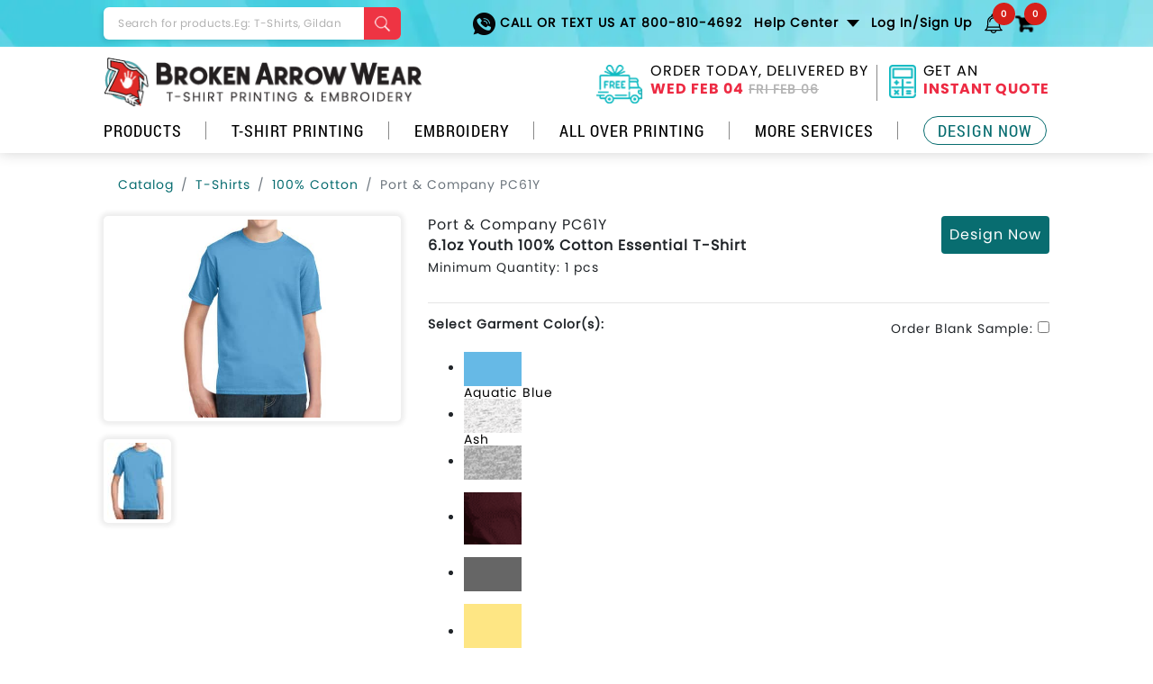

--- FILE ---
content_type: text/html; charset=utf-8
request_url: https://www.brokenarrowwear.com/q/i.aspx?b=port%20and%20company&m=pc61y
body_size: 11937
content:


<!DOCTYPE html>
<html lang="en" xmlns="http://www.w3.org/1999/xhtml" class="no-js">
<head><meta charset="utf-8" /><title>
	Port and company PC61Y 6.1oz Youth 100% Cotton Essential T-Shirt
</title><meta name="viewport" content="width=device-width,minimum-scale=1, initial-scale=1.0" /><meta id="mProductDesc" name="description" content="Customize the Port and company PC61Y 6.1oz Youth 100% Cotton Essential T-Shirt with your logo or design in our easy to use, online design tool. Fast &amp; Free Shipping on all orders with no minimum options available." /><meta name="author" content="Broken Arrow Wear" /><link rel="icon" href="/logo.ico" type="image/x-icon" sizes="any" /><meta id="gooleRobots" name="robots" content="index,follow" /><meta http-equiv="Cache-Control: s-max-age=60" content="private" /><meta http-equiv="X-UA-Compatible" content="IE=edge" /><link rel="preconnect" href="https://cdn.jsdelivr.net" crossorigin="" /><link rel="preconnect" href="https://cdn.nextopia.net" crossorigin="" /><link rel="preload" href="https://www.brokenarrowwear.com/css/2020/fonts.min.css" as="style" /><link rel="stylesheet" href="https://www.brokenarrowwear.com/css/2020/fonts.min.css" /><link rel="preload" href="https://www.brokenarrowwear.com/css/2018/bootstrap.min.css" as="style" /><link rel="stylesheet" href="https://www.brokenarrowwear.com/css/2018/bootstrap.min.css" /><link rel="preload" href="https://www.brokenarrowwear.com/css/2018/style-new.css" as="style" /><link rel="stylesheet" href="https://www.brokenarrowwear.com/css/2018/style-new.css" /><link rel="preload" href="https://www.brokenarrowwear.com/css/2018/responsive-new.css" as="style" /><link rel="stylesheet" href="https://www.brokenarrowwear.com/css/2018/responsive-new.css" />

			


    <style type="text/css">
        a:hover {
            text-decoration: none;
        }

        [v-cloak] {
            display: none;
        }

        .size-pdf {
            height: 500px;
        }

        .absolute-delete-btn {
            top: 10px;
        }

        .delete-icon {
            display: inline-block;
        }

            .delete-icon img {
                width: 30px;
            }

        .new-modal-wrap .modal {
            z-index: 99999;
        }

        .img-skel {
            width: 100%;
            height: 100%;
            background: #f2f2f2; /* or your brandÃ¢â‚¬â„¢s background */
        }

        .swatch-skel {
            width: 64px;
            height: 38px;
            background: #f2f2f2; /* light neutral placeholder */
            border: 1px solid #ddd; /* optional, makes it look framed */
        }

        /* Default selected (shows check) */
        .checked-active::after {
            background-image: url(https://www.brokenarrowwear.com/designer/img/check.png);
            border-color: rgba(0, 0, 0, .2);
        }

        /* On hover (only when selected) ? show remove  */
        .checked-active:hover::after {
            background-image: url(https://www.brokenarrowwear.com/img/cut.png);
        }

        /*white swatch border */
        .white-color-box {
            border-color: rgba(0, 0, 0, .1);
        }
        /* Sticky first column */
        .sticky-col-table th:first-child,
        .sticky-col-table td:first-child {
            position: sticky;
            left: 0; /* ensure it doesnÃ¢â‚¬â„¢t overlap badly */
            background: #fff;
            border-top: 1px solid #dee2e6 !important;
        }

        .sticky-col-table th:first-child {
            background: #f8f9fa;
        }

        .sticky-col-table .bg-light-blue td {
            background: #d9fefe;
        }
    </style>
	



<script type="application/ld+json">{"@context":"https://schema.org","@type":"Product","name":"Port & Company PC61Y","image":"https://www.brokenarrowwear.com/q/brands/Port and Company/images/90/PorPC61Y.jpg","description":"Youth 100% Cotton Essential T-Shirt","brand":{"@type":"Brand","name":"Port & Company"},"sku":"PC61Y","offers":{"@type":"Offer","url":"https://www.brokenarrowwear.com/q/i.aspx?b=port and company&m=pc61y","availability":"https://schema.org/InStock","priceCurrency":"USD","price":"8.80","shippingDetails":{"@type":"OfferShippingDetails","shippingRate":{"@type":"MonetaryAmount","value":"0","currency":"USD"},"shippingDestination":{"@type":"DefinedRegion","addressCountry":"US"}},"hasMerchantReturnPolicy":{"@type":"MerchantReturnPolicy","applicableCountry":"US","returnPolicyCategory":"https://schema.org/MerchantReturnFiniteReturnWindow","merchantReturnDays":"30","returnMethod":"https://schema.org/ReturnByMail"}}}</script><script type="application/ld+json">{"@context":"https://schema.org","@type":"FAQPage","mainEntity":[{"@type":"Question","name":"What is the turn around time? ","acceptedAnswer":{"@type":"Answer","text":"Our standard turn around time is delivery in just 8 business days.  We do have rush services, often times for free. You'll be provided a cost at checkout depending on where you are located and when you need them. "}},{"@type":"Question","name":"Do you offer a satisfaction guarantee?","acceptedAnswer":{"@type":"Answer","text":"Yes, we do! You can view our satisfaction guarantee online by <a\n href=\"https://www.brokenarrowwear.com/information/satisfaction-guaranteed.html\">Clicking Here</strong></a>"}},{"@type":"Question","name":"How much will it cost to ship my order?","acceptedAnswer":{"@type":"Answer","text":"We offer free shipping on ALL orders within the contiguous United States. We do offer shipping all over the world including Canada, shipping fees will apply. "}}]}</script><link rel='canonical' href='https://www.brokenarrowwear.com/q/i.aspx?b=port%20and%20company&m=pc61y' id='relRelation' /></head>
<body>
    <div class="d-lg-none" id="mobile-menu-display"></div>
    <div id="my-wrapper">
        <div class="d-lg-none">
            <!--header-->
            <header class="main-header-wrap mobile-header">
                <div class="container">
                    <div class="col-wrap clearfix">
                        <div class="menu-wrapp"><a href="#my-menu" class="hamburger-icon"><span class="bar-icon"></span><span class="bar-icon"></span><span class="bar-icon"></span>Menu </a></div>
                        <div class="mobile-logo">
                            <a
                                href="https://www.brokenarrowwear.com/">
                                <img
                                    src="https://www.brokenarrowwear.com/img/logo1.webp" width="353" height="55"
                                    alt="broken arrow wear"></a>
                        </div>
                        <div class="info-wrap">
                            <ul>
                                <li><a href="tel:800-810-4692">
                                    <img
                                        src="https://www.brokenarrowwear.com/img/call-ico.webp" fetchpriority="low" width="25" height="25"
                                        alt="phone icon"></a> </li>
                                <li class="nav-item notification-nav">
                                    <div class="static-user-saved-items"></div>
                                </li>
                                <li class="cart-nav">
                                    <div class="static-cart-holder"></div>
                                </li>
                            </ul>
                        </div>
                    </div>
                </div>
                <div class="mobile-search-wrap">
                    <div class="container">
                        <div class="search-form-holder">
                            <form class="ddg" name="x"
                                action="https://www.brokenarrowwear.com/searchresults.html">
                                <div class="form-group">
                                    <input class="form-control" type="search"
                                        placeholder="Search for products. Eg: T-Shirts, Gildan" name="q"
                                        autocomplete="off">
                                    <button type="submit">
                                        <img class="magglass"
                                            src="https://www.brokenarrowwear.com/img/search-ico.webp" fetchpriority="low" width="19" height="19"
                                            alt="search">
                                    </button>
                                </div>
                            </form>
                        </div>
                    </div>
                </div>
                <div class="offers-wrap">
                    <div class="container">
                        <ul>
                            <li><a href="https://www.brokenarrowwear.com/information/fast-turnaround.html"> ORDER TODAY, DELIVERED BY  <span><font class="currDate"></font></span></a></li>
                            <li><a href="https://www.brokenarrowwear.com/catalog/">Get An instant Quote </a></li>
                        </ul>
                    </div>
                </div>
            </header>
        </div>
        <!--header-->
        <div class="d-none d-lg-block">
            <!--header-->
            <header class="main-header-wrap">
                <div class="top-header-wrap">
                    <div class="container">
                        <div class="row">
                            <div class="col-xl-4 col-lg-5">
                                <div class="search-form-holder">
                                    <form class="ddg" name="x" action="https://www.brokenarrowwear.com/searchresults.html">
                                        <div class="form-group">
                                            <input class="form-control" type="search" placeholder="Search for products.Eg: T-Shirts, Gildan" name="q" autocomplete="off">
                                            <button type="submit">
                                                <img class="magglass"
                                                    src="https://www.brokenarrowwear.com/img/search-ico.webp" fetchpriority="low" width="19" height="19" alt="search">
                                            </button>
                                        </div>
                                    </form>
                                </div>
                            </div>
                            <div class="col-xl-8 col-lg-7">
                                <div class="top-nav">
                                    <nav class="navbar navbar-expand-lg">
                                        <button class="navbar-toggler collapsed" type="button" data-toggle="collapse" data-target="#navbarSupportedContent" aria-controls="navbarSupportedContent" aria-expanded="false" aria-label="Toggle navigation"><span class="navbar-toggler-icon"><span class="bar-icon"></span><span class="bar-icon"></span><span class="bar-icon"></span></span></button>
                                        <div class="collapse navbar-collapse" id="navbarSupportedContent">
                                            <ul class="navbar-nav ml-auto">
                                                <li class="nav-item call-nav"><a class="nav-link" href="tel:800-810-4692">
                                                    <img
                                                        src="https://www.brokenarrowwear.com/img/call-ico.webp" fetchpriority="low" width="25" height="25" alt="phone icon">
                                                    Call or Text Us at 800-810-4692</a> </li>
                                                <li class="nav-item dropdown help-nav"><a class="nav-link dropdown-toggle" href="https://www.brokenarrowwear.com/information/free-custom-art.html" id="navbarDropdown" role="button" data-toggle="dropdown" aria-haspopup="true" aria-expanded="false">Help Center </a>
                                                    <div class="dropdown-menu" aria-labelledby="navbarDropdown"><a onclick="tel:800-810-4692">Call or Text Us at 800-810-4692</a> <a onclick="return Intercom('show');">Live Help</a> <a href="https://www.brokenarrowwear.com/information/contact.html">Email Us</a> <a href="https://www.brokenarrowwear.com/helpcenter/index.html">FAQ</a> <a href="https://www.brokenarrowwear.com/accounts/customerinfo/order-history.aspx">Track Order Status</a> </div>
                                                </li>
                                                <li class="nav-item dropdown loginhover myaccount">
                                                    <a class="nav-link account-name" id="a-my-account-id" role="button" data-toggle="dropdown" aria-haspopup="true" aria-expanded="false" href="https://www.brokenarrowwear.com/accounts/customeraccount.aspx">&nbsp; </a>
                                                    <div class="dropdown-menu logindropbox" aria-labelledby="navbarDropdown">
                                                        <ul class="help-lists">
                                                            <li><a href="https://www.brokenarrowwear.com/accounts/customerinfo/profile.aspx">Your Account</a> </li>
                                                            <li><a href="https://www.brokenarrowwear.com/accounts/customerinfo/order-summary.aspx">Your Order</a></li>
                                                            <li><a href="https://www.brokenarrowwear.com/accounts/customerinfo/logout.aspx">Log Out</a> </li>
                                                        </ul>
                                                    </div>
                                                </li>
                                                <li class="nav-item notification-nav">
                                                    <div class="static-user-saved-items"></div>
                                                </li>
                                                <li class="nav-item cart-nav">
                                                    <div class="static-cart-holder"></div>
                                                </li>
                                            </ul>
                                        </div>
                                    </nav>
                                </div>
                            </div>
                        </div>
                    </div>
                </div>
                <div class="bottom-header-wrap">
                    <div class="container">
                        <div class="row">
                            <div class="col-lg-5">
                                <div class="logo-block-wrap">
                                    <a href="https://www.brokenarrowwear.com/">
                                        <img class="logo"
                                            src="https://www.brokenarrowwear.com/img/logo1.webp" alt="broken arrow wear" width="353" height="55"></a>
                                </div>
                            </div>
                            <div class="col-lg-7">
                                <div class="right-header-wrap">
                                    <ul>
                                        <li class="dropdown"><a href="#" class="nav-link dropdown-toggle" id="navbarDropdown" role="button" data-toggle="dropdown" aria-haspopup="true" aria-expanded="false"><span class="ico-box">
                                            <img
                                                src="https://www.brokenarrowwear.com/img/truck-ico.webp" fetchpriority="low" width="55" height="36" alt="delivery truck icon"></span> ORDER TODAY, DELIVERED BY <span><font class="currDate"></font></span></a><a href="https://www.brokenarrowwear.com/information/fast-turnaround.html" class="page-url"></a>
                                            <div class="dropdown-menu text-center" aria-labelledby="navbarDropdown">
                                                <a href="https://www.brokenarrowwear.com/information/fast-turnaround.html" class="page-url"></a>
                                                <div class="calendar-ico">
                                                    <img
                                                        src="https://www.brokenarrowwear.com/img/calendar-ico.webp" fetchpriority="low" width="45" height="45" alt="calendar icon">
                                                </div>
                                                <p id="p_needItSooner"></p>
                                                <p id="p_fastestRushGuaranteedBy"></p>
                                                <p id="p_RushDelivery"><span id="RushDelivery" class="coral">DAY MON 00</span></p>
                                                <p id="p_pickDeliveryDateAtCheckout"></p>
                                                <p id="p_cutOffTime"></p>
                                            </div>
                                        </li>
                                        <li><a href="https://www.brokenarrowwear.com/catalog/" class="nav-link "><span class="ico-box">
                                            <img
                                                src="https://www.brokenarrowwear.com/img/calculator-ico.webp" fetchpriority="low" width="30" height="37" alt="calculator" /></span> Get An <span>instant Quote</span></a> </li>
                                    </ul>
                                </div>
                            </div>
                        </div>
                        <div id="menu-display"></div>
                    </div>
                </div>
            </header>
            <!--header-->
        </div>
        <!--header-->
        <main class="page-content-block" id="app-quote-page" v-cloak>
            <!--section-->
            <section class="poppins-font-block pb-4 pt-3">
                <div class="container">
                    <div class="new-breadcrumb-wrap">
                        <nav aria-label="breadcrumb">
                            <ol class="breadcrumb bg-white">
                                <li class="breadcrumb-item"><a href="https://www.brokenarrowwear.com/catalog/">Catalog</a></li>
                                <li class="breadcrumb-item" v-if="OrderPricingSummary.QuoteInfo.Category"><a v-bind:href="getCategoryURL()">{{OrderPricingSummary.QuoteInfo.Category}}</a></li>
                                <li class="breadcrumb-item" v-if="OrderPricingSummary.QuoteInfo.SubCategory">
                                    <a v-if="OrderPricingSummary.QuoteInfo.SubCategory" v-bind:href="getSubCategoryURL()">{{OrderPricingSummary.QuoteInfo.SubCategory}}</a>
                                    <a v-else v-bind:href="'https://www.brokenarrowwear.com/q/sc.aspx?t=' + OrderPricingSummary.QuoteInfo.GarmentType">{{ OrderPricingSummary.QuoteInfo.GarmentType }}</a>
                                </li>
                                <li class="breadcrumb-item active" aria-current="page">{{getProductName()}}</li>
                            </ol>
                        </nav>
                    </div>
                    <div class="row">
                        <div class="col-xl-4 col-lg-4">
                            <div class="product-slider-wrap">
                                <div class="round-shadowed-box p-1 mb-3">
                                 <div class="product-large-img" style="aspect-ratio:322/410">
                                  <!-- Only render the <img> once page.product_image has a value -->
                           <img v-if="page.product_image"
       :src="`/cdn-cgi/image/trim=auto,width=322,height=410,fit=contain,quality=70,metadata=none/${page.product_image}`"
       width="322" height="410" fetchpriority="high" 
       alt="model wearing product"
       decoding="async"
       style="width:100%;height:100%;object-fit:contain;" />
                                  <!-- Optional placeholder skeleton so space is reserved -->
                                  <div v-else class="img-skel"></div>
                                </div>

                                </div>
                                <div class="row less-spaced-col">
                                    <div class="col-md-3 col-3" v-for="(item_il, index_il) in lastPickedColorImages" v-bind:key="index_il">
                                        <div class="product-thumb-img round-shadowed-box p-1 mt-1 mb-1" v-on:click="locationImageClicked(item_il.imageUrl)">
                                            <img
    width="85"
    height="85"
    v-bind:alt="item_il.alt"
    :src="`/cdn-cgi/image/trim=auto,width=85,height=85,fit=contain,quality=70,metadata=none/${item_il.imageUrl}`" />
                                        </div>
                                    </div>
                                </div>
                                <div class="text-center mt-3">
                                    
                                </div>
                            </div>
                        </div>
                        <div class="col-xl-8 col-lg-8">

                            <div class="ship-block">
                                <div class="row">
                                    <div class="col-md-8">
                                        
                                        <h1 class="font-16 text-capitalize">
                                            Port & Company PC61Y
                                            <strong class="d-block font-16 mt-1">
                                                6.1oz Youth 100% Cotton Essential T-Shirt
                                            </strong>
                                        </h1>

                                        <p>Minimum Quantity: {{getMinQuantity()}}</p>
                                    </div>
                                    <div class="col-md-4">
                                        <div class="text-right">
                                            <button type="button" class="btn teal-btn p-2 rounded" v-on:click="onDesignNowClick()">Design Now</button>
                                        </div>
                                    </div>
                                </div>
                                <hr />
                                <div class="row">
                                    <div class="col-md-8">
                                        <p><strong>Select Garment Color(s): </strong>{{ ui.hover_color_name ? ui.hover_color_name : '' }} </p>
                                    </div>
                                    <div class="col-md-4">
                                        <div class="text-right inline-items">
                                            <ul>
                                                <li>Order Blank Sample: </li>
                                                <li>
                                                    <div class="custom-switch-wrap">
                                                        <label class="switch mb-0">
                                                            <input type="checkbox" v-model="OrderPricingSummary.QuoteInfo.IsSampleOrder" v-on:change="onSampleOrderChanged()" />
                                                            <span class="slider round"></span>
                                                        </label>
                                                    </div>
                                                </li>
                                            </ul>
                                        </div>
                                    </div>
                                </div>
                                <div v-if="item_qdl.ColorDetail.IsSelected" class="tag align-items-center" v-for="(item_qdl, index_qdl) in OrderPricingSummary.QuoteDetailList" v-bind:key="index_qdl">
                                    <div class="flex-shrink-0">
                                     <div class="color-thumb-wrap">
                                      <!-- Show swatch only when a URL is available -->
                                      <img v-if="item_qdl.ColorDetail.ColorSwatch"
                                           v-bind:src="item_qdl.ColorDetail.ColorSwatch"
                                           width="24" height="24"
										   loading="lazy"                                           
                                           v-bind:alt="item_qdl.ColorDetail.Color" 
                                           decoding="async" />

                                      <!-- Optional tiny placeholder -->
                                      <div v-else class="swatch-skel"></div>
                                    </div>
                                    </div>
                                    <div class="flex-grow-1">
                                        <div class="d-flex align-items-center gap-10">
                                            <div class="flex-grow-1">{{item_qdl.ColorDetail.OriginalColorName}}</div>
                                            <div class="flex-shrink-0" v-on:click="onSelectedColorRemove(index_qdl)">
                                                <span class="close">&times;</span>
                                            </div>
                                        </div>
                                    </div>
                                </div>
                                <div class="color-lists mt-2">
                                    <ul>
                                        <li v-for="(item_cl,index_cl) in master.ColorList">
                                         <div v-bind:class="getSwatchColorClass(item_cl)"
                                             @click="onColorSwatchClick(item_cl)"
                                             @mouseover="onColorSwatchHover(item_cl)"
                                             @mouseleave="onColorSwatchLeave">

                                              <!-- Only render <img> once the ColorSwatch URL exists -->
                                              <img v-if="item_cl.ColorSwatch" v-bind:src="item_cl.ColorSwatch" width="64" height="38" loading="lazy" v-bind:alt="currentProduct +' '+ item_cl.Color + ' color swatch'" decoding="async" />

                                              <!-- Placeholder box while waiting for the image -->
                                              <div v-else class="swatch-skel"></div>

                                              <div class="color-name" v-bind:style="{ color: item_cl.TextColor }">
                                                {{ item_cl.OriginalColorName }}
                                              </div>
                                            </div>
                                        </li>
                                    </ul>
                                </div>
                                <div class="mt-3">
                                    <div class="form-group">
                                        <label>Quantity:</label>
                                        <input maxlength="3" type="text" class="form-control quantity-control" v-model="OrderPricingSummary.QuoteInfo.TotalQuantity" v-on:change="calculatePrice()" />
                                    </div>
                                </div>
                                <div v-bind:class="[getSectionClass('LocationSection'), { 'grey-out-location p-2': !isValidQuantity }]" v-for="(item_qd, index_qd) in OrderPricingSummary.QuoteDecorationList" v-if="!OrderPricingSummary.QuoteInfo.IsSampleOrder">
                                    <div class="ad-on-holder">
                                        <div class="form-group inline-items mb-3">
                                            <ul>
                                                <li>
                                                    <strong>Design Location {{index_qd + 1}}:</strong>
                                                    <button type="button" class="btn-custom-tooltip" data-toggle="tooltip" data-custom-class="tooltip-custom" data-placement="right"
                                                        title="Design can be placed on the front left chest, full back, right sleeve, tag, or other areas. Price is consistent regardless of location!">
                                                        <i class="fa fa-info-circle"></i>
                                                    </button>
                                                </li>
                                                <li>
                                                    <select class="form-control font-12" v-model="item_qd.GarmentLocation" v-on:change="onLocationChanged(item_qd)">
                                                        <option value=""></option>
                                                        <option v-for="(item_gl, index_gl) in master.GarmentLocationList">{{item_gl}}</option>
                                                    </select>
                                                </li>
                                            </ul>
                                        </div>


                                        <!--static col -->
                                        <div class="inline-items mb-3 position-relative">
                                            <ul>
                                                <li v-if="OrderPricingSummary.QuoteInfo.IsMug" class="mr-2 align-top">
                                                    <div class="location-cards">
                                                        <div data-toggle="tooltip" data-custom-class="tooltip-custom"
                                                            data-placement="right" title="" class="thumb-img-holder d-flex align-items-center active">

                                                            <a data-toggle="collapse" href="#mug_collapse1" role="button"
                                                                aria-expanded="false" aria-controls="mug_collapse1" class="page-url"></a>
                                                            <div class="hover-actions">
                                                                <img src="https://www.brokenarrowwear.com/designer/img/check.png" loading="lazy" alt="blue checkmark" />
                                                            </div>
                                                            <div class="w-100 flex-grow-1">
                                                                <div class="thumb-desc">
                                                                    <p><strong>Printing</strong></p>
                                                                    
                                                                    <p>
                                                                        <span class="d-block">{{getMugColorText(index_qd)}}</span>
                                                                    </p>
                                                                    <small v-show="item_qd.DecoratingType=='Screen Printing'">
                                                                        <a data-toggle="collapse" href="#mug_collapse1"
                                                                            aria-controls="'mug_collapse1" role="button" aria-expanded="false" class="page-url">Edit Selection 
                                                                             <span class="edit-icon-wrap">
                                                                                 <img src="https://www.brokenarrowwear.com/designer/img/edit.png" loading="lazy" />
                                                                             </span>
                                                                        </a>
                                                                    </small>
                                                                </div>
                                                                <div class="collapse" id="mug_collapse1" aria-expanded="false" v-show="item_qd.DecoratingType=='Screen Printing'">
                                                                    <div class="border-top p-2">
                                                                        <p>
                                                                            <small>Pick up to 6 inks, add specialty if desired.</small>
                                                                        </p>
                                                                        <div class="form-group">
                                                                            <select class="form-control" v-model="item_qd.ColorNumber" v-on:change="onNumOfColorChange(item_qd.ColorNumber,true)">
                                                                                <option v-for="(item_cn, index_cn) in master.ColorNumberList" v-bind:value="index_cn + 1">{{item_cn}}</option>
                                                                            </select>
                                                                        </div>
                                                                    </div>
                                                                </div>
                                                            </div>
                                                        </div>
                                                    </div>
                                                </li>
                                                <li v-else class="mr-2  align-top" v-for="(item_dt, index_dt) in master.DecoratingTypeList">
                                                    <div v-bind:class="['location-cards', { 'grey-out-block': !isValidQuantity }]">
                                                        <div data-toggle="tooltip" data-custom-class="tooltip-custom" data-placement="right" v-bind:title="getDecoratingTypeTitle(item_dt)" v-bind:class="getDecoTypeActiveClass(item_qd, item_dt)">

                                                            <a data-toggle="collapse"
                                                                v-bind:href="'#collapse' + index_qd + index_dt"
                                                                v-bind:aria-controls="'collapse' + index_qd + index_dt" role="button" aria-expanded="false"
                                                                class="page-url" v-on:click="onDecoratingTypeClick(item_dt, index_qd, 'collapse' + index_qd + index_dt)"></a>

                                                            <div class="hover-actions">
                                                                <img src="https://www.brokenarrowwear.com/designer/img/check.png" loading="lazy" alt="blue checkmark" />
                                                            </div>

                                                            <div class="w-100 flex-grow-1">
                                                                <div class="thumb-desc">
                                                                    <p><strong>{{getDecoratingType(item_dt.Text)}}</strong></p>
                                                                    <p><span class="d-block">{{getColorInkCombinedText(item_qd, item_dt, 'collapse' + index_qd + index_dt)}}</span></p>
                                                                    <small v-if="isEditSectionVisible(item_qd, item_dt, 'collapse' + index_qd + index_dt)">
                                                                        <a data-toggle="collapse"
                                                                            v-bind:href="'#collapse' + index_qd + index_dt"
                                                                            v-bind:aria-controls="'collapse' + index_qd + index_dt" role="button" aria-expanded="false"
                                                                            class="page-url" v-on:click="onDecoratingTypeClick(item_dt, index_qd, 'collapse' + index_qd + index_dt)">Edit Selection 
                                                                               <span class="edit-icon-wrap">
                                                                                   <img src="https://www.brokenarrowwear.com/designer/img/edit.png" loading="lazy" />
                                                                               </span>
                                                                        </a>
                                                                    </small>
                                                                </div>

                                                                <div class="collapse" v-bind:id="'collapse' + index_qd + index_dt" aria-expanded="false" v-if="isScreenPrinting(item_dt.Text) && isCollapseActive('collapse' + index_qd + index_dt)">
                                                                    <div class="border-top p-2">
                                                                        <p>
                                                                            <small>Pick up to 6 inks, add specialty if desired.</small>
                                                                        </p>
                                                                        <div class="form-group">
                                                                            <select class="form-control" v-model="item_qd.ColorNumber" v-on:change="onNumOfColorChange(item_qd.ColorNumber)">
                                                                                <option v-for="(item_cn, index_cn) in master.ColorNumberList" v-bind:value="index_cn + 1">{{item_cn}}</option>
                                                                            </select>
                                                                            <div class="text-right mt-2 mb-2">
                                                                                <a href="javascript:void(0)" class="text-decoration-underline text-primary" v-on:click="addRemoveSpecialInk(item_qd)">{{getSpecialInkLabelName(item_qd)}}</a>
                                                                            </div>
                                                                        </div>
                                                                        <div class="form-group" v-if="item_qd.IsSpecialInkActive == true">
                                                                            <select class="form-control" v-model="item_qd.SpecialInk" v-on:change="calculatePrice()">
                                                                                <option value="None">Select specialty inks</option>
                                                                                <option v-for="(item_si, index_si) in master.SpecialInkList" v-bind:value="item_si">{{item_si}}</option>
                                                                            </select>
                                                                        </div>
                                                                    </div>
                                                                </div>

                                                                <div class="collapse" v-bind:id="'collapse' + index_qd + index_dt" aria-expanded="false" v-if="isRhinestone(item_dt.Text) && isCollapseActive('collapse' + index_qd + index_dt)">
                                                                    <div class="border-top p-2">
                                                                        <p>
                                                                            <small>Dimensions(inch)</small>
                                                                        </p>
                                                                        <div class="form-group">
                                                                            <input type="number" class="input-box-dimension" v-model="item_qd.Dimension1" v-on:change="calculatePrice()" />
                                                                            <span>X</span>
                                                                            <input type="number" class="input-box-dimension" v-model="item_qd.Dimension2" v-on:change="calculatePrice()" />
                                                                        </div>
                                                                    </div>
                                                                </div>
                                                            </div>
                                                        </div>
                                                    </div>
                                                </li>
                                            </ul>

                                            <div class="absolute-delete-btn">
                                                <a href="javascript:void(0)" class="delete-icon" v-on:click="removeLocation(index_qd)">
                                                    <img src="../img/close2.svg" width="30" height="30" alt="white x in grey circle">
                                                </a>
                                            </div>
                                        </div>
                                        <!--/static col -->
                                    </div>
                                </div>
                                <div v-bind:class="[getSectionClass('LocationSection'), { 'grey-out-location p-2': !isValidQuantity  }]">
                                    <div class="ad-on-holder">
                                        <div class="text-right mt-3 mb-3" v-if="!OrderPricingSummary.QuoteInfo.IsSampleOrder">
                                            <a href="javascript:void(0" v-bind:class="getLocationActionClass()" v-on:click="addNewLocation()" v-if="OrderPricingSummary.QuoteDecorationList.length < 4">+ Add New Location</a>
                                        </div>
                                        <p><strong>Piece Per Price by Quantity &amp; Size:</strong></p>
                                        <div class="row mt-4">
                                            <div class="col-md-6">
                                                <div class="border rounded mb-2">
                                                    <div class="table-responsive  sticky-col-table">
                                                        <table class="table">
                                                            <thead class="bg-light text-nowrap">
                                                                <tr>
                                                                    <th class="border-0">QTY</th>
                                                                    <th class="border-0" v-for="size in uniqueSizes">{{size}}
                                                                    </th>
                                                                </tr>
                                                            </thead>
                                                            <tbody>
                                                                <tr v-bind:class="getPricingBreakDownClass(item_bp)" v-for="(item_bp, index_bp) in OrderPricingSummary.FormattedPriceBreakDownList">
                                                                    <td>{{item_bp.PriceList[0].Quantity}}</td>
                                                                    <td v-for="size in uniqueSizes" v-bind:key="size">{{ getPrice(item_bp.PriceList, size) }}
                                                                    </td>
                                                                </tr>
                                                            </tbody>
                                                        </table>
                                                    </div>
                                                </div>
                                                <p><small>*Estimate only; final price may vary. Plus sizes 2XL and larger cost slightly more per piece.</small></p>
                                            </div>
                                            <div class="col-md-6">
                                                <div class="round-shadowed-box">
                                                    <div class="p-3">
                                                        <div class="d-flex gap-1 justify-content-between align-items-center">
                                                            <div class="flex-shrink-0">
                                                                <p class="mb-0"><strong>Sub Total:</strong></p>
                                                            </div>
                                                            <div class="flex-grow-1 text-right">
                                                                <h2 class="break-all"><big><strong>{{OrderPricingSummary.QuoteInfo.DisplayTotalAmount}}</strong></big></h2>
                                                            </div>
                                                        </div>
                                                        <div class="mt-3 d-flex gap-1 justify-content-between align-items-center">
                                                            <div class="flex-grow-1">
                                                                <a href="javascript:void(0)" class="text-center d-block teal-btn p-2 mb-2 rounded" v-on:click="onDesignNowClick()">Design Now</a>
                                                            </div>
                                                            <div class="flex-grow-1">
                                                                <a class="p-2 mb-2 rounded" href="javascript:void(0)" v-bind:class="getEnterSizeClass" v-on:click="onEnterSizesClick()">Next: Enter Sizes</a>
                                                            </div>
                                                        </div>
                                                    </div>
                                                    <div class="bg-light p-3">
                                                        <div class="free-block">
                                                            <div v-bind:class="['free-icon-wrap', { 'grey-out-block': !isValidQuantityAmount }]">
                                                                <img width="40" height="24" loading="lazy" src="https://www.brokenarrowwear.com/designer/img/express-delivery.webp" alt="delivery truck with fast on it" />
                                                            </div>

                                                            <div class="free-desc">
                                                                FREE Delivery
                                                                 <strong>{{master.DeliveryDate.SpecialRush}}</strong>
                                                                or fastest delivery
                                                                <strong>{{master.DeliveryDate.FreakyRush}}</strong>.
                                                                
                                                                <span>{{master.DeliveryDate.TimeUntilCutoff}}</span>
                                                            </div>

                                                        </div>
                                                    </div>
                                                </div>
                                                
                                            </div>
                                        </div>
                                    </div>
                                </div>
                            </div>
                        </div>
                    </div>
                </div>
            </section>
            <!--/section-->
            <!--section-->
            <section class="poppins-font-block pb-5 pt-5 bg-light">
                <div class="container">
                    <div class="row">
                        <div class="col-xl-4 col-lg-4">
                            <div class="d-flex mb-4 gap-20">
                                <div class="flex-shrink-0 symbol-wrap">
                                    <img width="52" height="37" loading="lazy" src="https://www.brokenarrowwear.com/img/measuring-tape1.png" alt="measuring tape icon" />
                                </div>
                                <div class="flex-grow-1">
                                    <h4 class="font-16"><strong>Size Chart:</strong></h4>
                                    <p v-if="OrderPricingSummary.QuoteInfo.RelatedMillNo">
                                        <a href="javascript:void(0)" class="text-primary text-decoration-underline" v-on:click="showRelatedSizeChart()">{{getRelatedSizeRange()}}</a>
                                    </p>
                                    <p>
                                        <a href="javascript:void(0)" class="text-primary text-decoration-underline" v-on:click="showSizeChart()">{{getMainSizeRange()}}</a>
                                    </p>
                                </div>
                            </div>

                            <div class="d-flex mb-4 gap-20">
                                <div class="flex-shrink-0 symbol-wrap">
                                    <img width="45" height="52" loading="lazy" src="https://www.brokenarrowwear.com/img/screen1.png" alt="screen printing icon" />
                                </div>
                                <div class="flex-grow-1">
                                    <h4 class="font-16"><strong>Decoration method:</strong></h4>
                                    <div class="tags-list">
                                        <ul>
                                            
                                                     <li>Digital Printing</li>
                                                
                                                     <li>Screen Printing</li>
                                                
                                            
                                        </ul>
                                    </div>
                                </div>
                            </div>

                        </div>
                        <div class="col-xl-8 col-lg-8">
                            <div class="accordion-wrap new-accordion">
                                <div class="accordion" id="accordionExample">
                                    <div class="card">
                                        <div class="card-header" id="headingOne">
                                            <h2 class="mb-0">
                                                <button class="btn btn-link btn-block text-left collapsed" type="button" data-toggle="collapse" data-target="#collapseOne" aria-expanded="true" aria-controls="collapseOne">
                                                    Detailed Description
                                                </button>
                                            </h2>
                                        </div>

                                        <div id="collapseOne" class="collapse" aria-labelledby="headingOne" data-parent="#accordionExample">
                                            <div class="card-body">
                                                
                                                <p id="pDescription">A year-round essential, our best-selling t-shirt has been voted "most popular" by groups, teams, clubs and schools across America.
Heavyweight 6.1-ounce, 100% soft spun cotton; 1x1 rib knit collar; Shoulder-to-shoulder taping; Coverseamed neck; Double-needle sleeves and hem; Ash is 98/2 cotton/poly; Athletic Heather is 90/10 cotton/poly</p>
                                                <div class="tags-list">
                                                    
                                                </div>
                                            </div>
                                        </div>
                                    </div>
                                    <div class="card">
                                        <div class="card-header" id="headingTwo">
                                            <h3 class="mb-0">
                                                <button class="btn btn-link btn-block text-left collapsed" type="button" data-toggle="collapse" data-target="#collapseTwo" aria-expanded="false" aria-controls="collapseTwo">
                                                   {{currentProduct}} Frequently Asked Questions 
                                                </button>
                                            </h3>
                                        </div>
                                        <div id="collapseTwo" class="collapse" aria-labelledby="headingTwo" data-parent="#accordionExample">
                                            <div class="card-body">
                                                <div v-for="(item, index) in page.FAQList" v-bind:key="index" class="mb-2 custom-contens-block">
                                                    <h5>{{item.FAQ.Question}}</h5>
                                                    <div v-html="item.FAQ.Answer"></div>
                                                </div>
                                            </div>
                                        </div>
                                    </div>
                                </div>
                            </div>
                        </div>
                    </div>
                </div>
				
				    ...
    </div> <!-- your last content wrapper -->
	<script defer>
(function(files){
  files.forEach(function(href){
    var l = document.createElement('link');
    l.rel = 'stylesheet';
    l.href = href;
    l.media = 'print'; // async-ish: wonÃ¢â‚¬â„¢t block paint
    l.onload = l.onerror = function(){ this.media = 'all'; };
    document.head.appendChild(l);
    setTimeout(function(){ if(l.media!=='all') l.media='all'; }, 4000);
  });
})([ 
  '/css/saved-items-notification.css',
  '/designer/css/quote-style.css',
  '/css/2018/jquery.mmenu.all.css',
  '/css/2018/jquery.growl.css',
  '/css/cart.css'
]);
</script>
    <!-- Lazy FAQ loader -->
    <script>
    document.addEventListener('DOMContentLoaded', function () {
      var panel = document.getElementById('collapseTwo');
      if (!panel) return;
      let loaded = false;

      panel.addEventListener('show.bs.collapse', function () {
        if (loaded) return;
        loaded = true;
        fetch('/q/CustomerQuoteService.asmx/GetFAQList', {
          method: 'POST',
          headers: {'Content-Type': 'application/json'},
          body: '{}'
        })
        .then(r => r.json())
        .then(data => {
          // render into panel.querySelector('.card-body')
        })
        .catch(()=>{});
      }, { once: true });
    });
    </script>
	


  <script defer src="https://static.cloudflareinsights.com/beacon.min.js/vcd15cbe7772f49c399c6a5babf22c1241717689176015" integrity="sha512-ZpsOmlRQV6y907TI0dKBHq9Md29nnaEIPlkf84rnaERnq6zvWvPUqr2ft8M1aS28oN72PdrCzSjY4U6VaAw1EQ==" data-cf-beacon='{"version":"2024.11.0","token":"f29cb09d54ed404e80128bdfe0ec9b77","server_timing":{"name":{"cfCacheStatus":true,"cfEdge":true,"cfExtPri":true,"cfL4":true,"cfOrigin":true,"cfSpeedBrain":true},"location_startswith":null}}' crossorigin="anonymous"></script>
</body>
</html>

            </section>
            <!--/section-->
        </main>
        <div id="footerdisplay"></div>
    </div>

    <!-- vendors js -->
<script defer src="https://www.brokenarrowwear.com/js/vendor/modernizr.js"></script>
	<script defer src="https://cdn.jsdelivr.net/npm/vue@2.7.16/dist/vue.min.js"></script>
    <script defer src="https://cdn.jsdelivr.net/vue.resource/1.0.3/vue-resource.min.js"></script>
    
    <script defer src="https://www.brokenarrowwear.com/js/2018/merged.min.js"></script>
    <script defer src="https://www.brokenarrowwear.com/js/2021/menu.js"></script>
    <script defer src="https://www.brokenarrowwear.com/js/2021/mobile-menu.js"></script>
    
	
    <script defer src="https://cdn.jsdelivr.net/npm/popper.js@1.16.1/dist/umd/popper.min.js"></script>
    <script defer src="https://www.brokenarrowwear.com/js/2018/jquery.mmenu.all.js"></script>

    <!-- <script src="https://www.brokenarrowwear.com/js/2018/slick.min.js"></script> -->

    <script defer src="https://www.brokenarrowwear.com/js/cartCountStatic.js"></script>
      <script defer src="https://www.brokenarrowwear.com/js/2018/script-static.js"></script>
    <script defer src="https://www.brokenarrowwear.com/js/2021/main-footer.js"></script>
    
    <script defer src="https://www.brokenarrowwear.com/js/2018/jquery.growl.js"></script>
    <script defer src="https://www.brokenarrowwear.com/js/blockUI.js"></script>
    
    <script defer src="https://www.brokenarrowwear.com/js/notification/classie.js"></script>
    <script defer src="https://www.brokenarrowwear.com/js/notification/notificationFx.js"></script>
    <!-- vendors js -->
    <script defer src="../js/sweetalert2@11.js"></script>
    <script defer src="../js/customBlockUI.js"></script>
    <script defer src="js/i.js"></script>
    <script defer src="js/growl-notification.js"></script>


    <script>
        $(document).ready(function () {
            $(function () {
                $('[data-toggle="tooltip"]').tooltip()
            })
        });
        (function ($) {
            if (typeof $.fn.tooltip.Constructor === 'undefined') {
                throw new Error('Bootstrap Tooltip must be included first!');
            }

            var Tooltip = $.fn.tooltip.Constructor;

            // add customClass option to Bootstrap Tooltip
            $.extend(Tooltip.Default, {
                customClass: ''
            });

            var _show = Tooltip.prototype.show;

            Tooltip.prototype.show = function () {

                // invoke parent method
                _show.apply(this, Array.prototype.slice.apply(arguments));

                if (this.config.customClass) {
                    var tip = this.getTipElement();
                    $(tip).addClass(this.config.customClass);
                }
            };

        })(window.jQuery);
        $(document).ready(function () {
            $('.btn-custom-tooltip').tooltip();
        });

        function showSwalMessage(type, message, title = "", autoClose = true) {
            Swal.fire({
                icon: type,
                title: title,
                text: message,
                confirmButtonText: "Close",
                confirmButtonColor: "#d33",
                allowOutsideClick: false,
                showCloseButton: true,
                timer: autoClose ? 5000 : undefined,
                timerProgressBar: autoClose ? true : undefined
            });
        }
        function showDiscontMessage() {
            const redirectUrl = "https://www.brokenarrowwear.com/catalog/";

            Swal.fire({
                icon: 'warning',
                title: 'Product Unavailable',
                html: `Sorry! This item has been discontinued.`,
                confirmButtonText: 'View Other Products',
                allowOutsideClick: false,
            }).then((result) => {
                if (result.isConfirmed) {
                    window.location.href = redirectUrl;
                }
            });
        }
        function showInactiveMessage() {
            const redirectUrl = "https://www.brokenarrowwear.com/catalog/";

            Swal.fire({
                icon: 'warning',
                title: 'Product Unavailable',
                html: `Sorry! This item is not activated at the moment.`,
                confirmButtonText: 'View Other Products',
                allowOutsideClick: false,
            }).then((result) => {
                if (result.isConfirmed) {
                    window.location.href = redirectUrl;
                }
            });
        }


    </script>

    ?
<div class="new-modal-wrap">
<div class="modal fade" id="sizeSpecControlModal" tabindex="-1" role="dialog" aria-labelledby="myModalLabel" data-backdrop="static">
    <div class="modal-dialog modal-dialog-centered" role="document">
        <div class="modal-content">
            <div class="modal-header bg-light">
                <button type="button" class="close" aria-label="Close" v-on:click="onCloseClick()"><span aria-hidden="true">&times;</span></button>
                <h4 class="modal-title">See available size for this item</h4>
            </div>
            <div class="modal-body">
                <div class="row" v-if="ui.is_loading==true">  
                    <div id="loading" style="text-align:center; padding:0 0 0 0">  
                       Loading... <img src="../../img/refreshing.gif"/>
                    </div>  
                </div>
                <div v-else>                    
                    <div v-if="!master.HasFile">
                        <div class="size-sample-img text-center p-2">
                            <img id="imgDefaultProduct" :src="item.Image" alt="Product Image" />
                        </div>
                        <div class="border rounded mb-2">
                        <div class="table-responsive">
                        <table class="sizeChart table" id="tblApiSize">
                            <thead class="bg-light text-nowrap">
                                <tr>
                                    <td></td>
                                    <td v-for="(item_hl, index_hl) in master.HeaderList">{{item_hl}}</td>
                                </tr>
                            </thead>
                            <tbody>
                                <tr v-for="(item_bl, index_bl) in master.BodyList">
                                    <td>{{item_bl.Name}}</td>
                                    <td v-for="(item_sl, index_sl) in item_bl.SpecificationList">{{item_sl}}</td>
                                </tr>
                            </tbody>
                        </table></div></div>
                    </div>
                    <di v-if="master.HasFile">
                        <object :data="'data:application/pdf;base64,' + master.SpecURLBase64" type="application/pdf" class="size-pdf w-100"></object>
                    </di>
                </div>                
            </div>
        </div>
    </div>
</div>
</div>

<script src="https://cdn.jsdelivr.net/npm/vue@2.7.16/dist/vue.min.js"></script>
    <script src="https://cdn.jsdelivr.net/vue.resource/1.0.3/vue-resource.min.js"></script>

<script>
    var vm_size_spec_control = new Vue({
        el: '#sizeSpecControlModal',
        components: {
        },
        data: {
            master: {
                PrimaryVendor: '',
                SpecURLBase64: '',
                HasFile: false,
                HeaderList: [],
                BodyList: []
            },
            item: {
                Brand: '',
                MillNo: '',
                Image: ''
            },
            ui: {
                is_loading: false,
                is_saving: false,
            },
            validation: {
                message: ''
            },
        },
        created: function () {

        },
        methods: {
            showModal(brand, millNo, image) {
                this.item = {
                    Brand: brand,
                    MillNo: millNo,
                    Image: image
                };

                $("#sizeSpecControlModal").modal('show');
                this.getSizeSpecDetail();

            },
            onCloseClick () {
                $("#sizeSpecControlModal").modal('hide');
            },
            getSizeSpecDetail() {
                if (this.ui.is_loading) return;
                this.ui.is_loading = true;
                this.$http.post('services/SizeChartService.asmx/GetSizeSpecDetails', {
                    brand: this.item.Brand,
                    millNo: this.item.MillNo
                }).then((response) => {
                        const data = response.body.d;
                        if (data.message === 'SESSION_EXPIRED') {
                            logout();
                            return;
                        }
                        if (data.success) {
                            this.master = data.result;
                        } else {
                            error_message(data.message || 'Unknown error occurred while loading size chart.');
                        }
                    }).catch((err) => {
                        error_message('Error while loading size chart.');
                    }).finally(() => {
                        this.ui.is_loading = false;
                    });
            },
            isVisible(item) {
                return (item == this.master.PrimaryVendor);
            }
        },
        computed: {
        },
        watch: {
        }
    });
</script>

</body>
</html>

--- FILE ---
content_type: text/css
request_url: https://www.brokenarrowwear.com/css/2020/fonts.min.css
body_size: -84
content:
@font-face{font-family:'Roboto-Regular';src:url(https://www.brokenarrowwear.com/fonts/Roboto/Roboto-Regular.eot?#iefix) format("embedded-opentype"),url(https://www.brokenarrowwear.com/fonts/Roboto/Roboto-Regular.woff) format("woff"),url(https://www.brokenarrowwear.com/fonts/Roboto/Roboto-Regular.ttf) format("truetype"),url(https://www.brokenarrowwear.com/fonts/Roboto/Roboto-Regular.svg#Roboto-Regular) format("svg");font-weight:400;font-style:normal;font-display:swap}@font-face{font-family:'Roboto-Bold';src:url(https://www.brokenarrowwear.com/fonts/Roboto/Roboto-Bold.eot?#iefix) format("embedded-opentype"),url(https://www.brokenarrowwear.com/fonts/Roboto/Roboto-Bold.woff) format("woff"),url(https://www.brokenarrowwear.com/fonts/Roboto/Roboto-Bold.ttf) format("truetype"),url(https://www.brokenarrowwear.com/fonts/Roboto/Roboto-Bold.svg#Roboto-Bold) format("svg");font-weight:400;font-style:normal;font-display:swap}@font-face{font-family:'RobotoCondensed-Regular';src:url(https://www.brokenarrowwear.com/fonts/RobotoCondensed/RobotoCondensed-Regular.eot?#iefix) format("embedded-opentype"),url(https://www.brokenarrowwear.com/fonts/RobotoCondensed/RobotoCondensed-Regular.woff) format("woff"),url(https://www.brokenarrowwear.com/fonts/RobotoCondensed/RobotoCondensed-Regular.ttf) format("truetype"),url(https://www.brokenarrowwear.com/fonts/RobotoCondensed/RobotoCondensed-Regular.svg#RobotoCondensed-Regular) format("svg");font-weight:400;font-style:normal;font-display:swap}@font-face{font-family:'Poppins-Regular';src:url(https://www.brokenarrowwear.com/fonts/Poppins/Poppins-Regular.eot?#iefix) format("embedded-opentype"),url(https://www.brokenarrowwear.com/fonts/Poppins/Poppins-Regular.otf) format("opentype"),url(https://www.brokenarrowwear.com/fonts/Poppins/Poppins-Regular.woff) format("woff"),url(https://www.brokenarrowwear.com/fonts/Poppins/Poppins-Regular.ttf) format("truetype"),url(https://www.brokenarrowwear.com/fonts/Poppins/Poppins-Regular.svg#Poppins-Regular) format("svg");font-weight:400;font-style:normal;font-display:swap}@font-face{font-family:'Poppins-Bold';src:url(https://www.brokenarrowwear.com/fonts/Poppins/Poppins-Bold.eot?#iefix) format("embedded-opentype"),url(https://www.brokenarrowwear.com/fonts/Poppins/Poppins-Bold.otf) format("opentype"),url(https://www.brokenarrowwear.com/fonts/Poppins/Poppins-Bold.woff) format("woff"),url(https://www.brokenarrowwear.com/fonts/Poppins/Poppins-Bold.ttf) format("truetype"),url(https://www.brokenarrowwear.com/fonts/Poppins/Poppins-Bold.svg#Poppins-Bold) format("svg");font-weight:400;font-style:normal;font-display:swap}

--- FILE ---
content_type: text/css
request_url: https://www.brokenarrowwear.com/css/saved-items-notification.css
body_size: 257
content:
.latest-ribbon span::after,.latest-ribbon span::before{content:"";top:100%;z-index:-1;border-bottom:3px solid transparent;border-top:3px solid #087f8f;position:absolute}?.grey-bordered-btn{padding:15px;border:1px solid #717171;color:#717171;line-height:24px;border-radius:4px;-webkit-border-radius:4px;-moz-border-radius:4px;-ms-border-radius:4px;-o-border-radius:4px}.grey-bordered-btn:hover{background:#717171;color:#fff}.notification-items>a.nav-link>img{max-width:20px}.latest-ribbon{position:absolute;left:-5px;top:-5px;z-index:1;overflow:hidden;width:75px;height:75px;text-align:right}.latest-ribbon span{font-size:10px;color:#fff;text-transform:uppercase;text-align:center;line-height:20px;transform:rotate(-45deg);-webkit-transform:rotate(-45deg);width:100px;display:block;background:#79a70a;background:linear-gradient(#9bc90d 0,#79a70a 100%);box-shadow:0 3px 10px -5px #000;position:absolute;top:19px;left:-21px}.latest-ribbon span::before{left:0;border-left:3px solid #79a70a;border-right:3px solid transparent}.latest-ribbon span::after{right:0;border-left:3px solid transparent;border-right:3px solid #79a70a}@media (min-width:992px){.modal-dialog.modal-md{max-width:600px!important}}.top-header-wrap .navbar-expand-lg .navbar-nav .static-user-saved-items .dropdown-menu{padding:0;min-width:317px;right:0;left:auto}.static-user-saved-items:hover .dropdown-menu{display:block}.static-user-saved-items .dropdown-menu:before{position:absolute;left:0;bottom:100%;right:0;height:25px;content:''}.absolute-page-url{position:absolute!important;left:0;right:0;top:0;bottom:0;z-index:99}.notification-nav,.notification-nav .nav-link{position:relative}.notification-nav .dropdown-toggle::after{display:none}.mobile-header .nav-item.notification-nav{margin-right:20px}

--- FILE ---
content_type: image/svg+xml
request_url: https://www.brokenarrowwear.com/img/call.svg
body_size: 513
content:
<?xml version="1.0" encoding="utf-8"?>
<!-- Generator: Adobe Illustrator 23.0.3, SVG Export Plug-In . SVG Version: 6.00 Build 0)  -->
<svg version="1.1" id="Layer_1" xmlns="http://www.w3.org/2000/svg" xmlns:xlink="http://www.w3.org/1999/xlink" x="0px" y="0px"
	 viewBox="0 0 507.6 507" style="enable-background:new 0 0 507.6 507;" xml:space="preserve">
<style type="text/css">
	.st0{fill:#0FBAC1;}
</style>
<path class="st0" d="M404.1,302.3c-5.1-5.1-11.8-7.9-19-7.9s-13.9,2.8-19,7.9L306.4,362c-23.8-12.4-44.4-24.2-67.5-43.7
	c-4.1-3.5-10.3-2.9-13.7,1.2c-3.5,4.1-2.9,10.3,1.2,13.7c26.7,22.5,49.9,35.2,77.4,49.4c3.8,1.9,8.4,1.2,11.4-1.8l32.1-32.1
	L453,454.5c-34.2,29.3-82.6,39.5-137.5,28.7c-61.8-12.2-127.2-50.2-184.1-107.1S36.5,253.8,24.3,192C13.5,137.1,23.7,88.7,53.1,54.5
	l105.8,105.8l-32.1,32.1c-3,3-3.7,7.6-1.8,11.4c19.4,37.6,35.1,65.1,74.4,104.4c3.8,3.8,10,3.8,13.8,0c3.8-3.8,3.8-10,0-13.8
	c-35.2-35.2-50-59.6-67.6-93.3l59.6-59.7c5.1-5.1,7.9-11.8,7.9-19c0-7.2-2.8-13.9-7.9-19L109.6,7.9C104.5,2.8,97.8,0,90.6,0
	c-7.2,0-13.9,2.8-19,7.9L45.9,33.6C6.8,72.7-7.7,130.3,5.2,195.8C18.1,261.4,58,330.3,117.6,389.9c59.6,59.6,128.6,99.6,194.1,112.5
	c15.6,3.1,30.8,4.6,45.3,4.6c46.6,0,87.1-15.5,116.9-45.3l25.7-25.7c5.1-5.1,7.9-11.8,7.9-19s-2.8-13.9-7.9-19L404.1,302.3z
	 M85.4,21.7c1.4-1.4,3.2-2.2,5.2-2.2c2,0,3.8,0.8,5.2,2.2l95.7,95.7c1.4,1.4,2.2,3.2,2.2,5.2s-0.8,3.8-2.2,5.2l-18.8,18.8L66.6,40.5
	L85.4,21.7z M485.9,422.2L467.1,441L361.1,334.9l18.8-18.8c1.4-1.4,3.2-2.2,5.2-2.2s3.8,0.8,5.2,2.2l95.6,95.6
	C488.8,414.7,488.8,419.3,485.9,422.2z"/>
</svg>


--- FILE ---
content_type: image/svg+xml
request_url: https://www.brokenarrowwear.com/img/livechat.svg
body_size: 214
content:
<svg id="Layer_1" data-name="Layer 1" xmlns="http://www.w3.org/2000/svg" viewBox="0 0 682 542.9"><defs><style>.cls-1{fill:#0fbac1;}</style></defs><title>livechat</title><path class="cls-1" d="M668.68,216.75a13.32,13.32,0,0,0-13.32,13.32v47.47A49.47,49.47,0,0,1,606,327H530a13.34,13.34,0,0,0-9.42,3.89L428.56,422.9V340.27A13.32,13.32,0,0,0,415.24,327H224.53a49.47,49.47,0,0,1-49.41-49.41V76a49.46,49.46,0,0,1,49.41-49.4H606A49.46,49.46,0,0,1,655.36,76v47.47a13.32,13.32,0,0,0,26.64,0V76A76.13,76.13,0,0,0,606,0H224.53a76.13,76.13,0,0,0-76.05,76V247.17H51.53A51.59,51.59,0,0,0,0,298.7V421.45A51.59,51.59,0,0,0,51.53,473H92.27l66,66A13.32,13.32,0,0,0,181,529.58V473H283.89a51.59,51.59,0,0,0,51.53-51.53V353.59h66.5V455.05a13.32,13.32,0,0,0,22.74,9.42L535.54,353.59H606a76.13,76.13,0,0,0,76-76V230.07A13.33,13.33,0,0,0,668.68,216.75Zm-359.9,204.7a24.91,24.91,0,0,1-24.89,24.89H167.71a13.32,13.32,0,0,0-13.32,13.32v37.77L107.2,450.24a13.3,13.3,0,0,0-9.42-3.9H51.53a24.91,24.91,0,0,1-24.89-24.89V298.7a24.92,24.92,0,0,1,24.89-24.89h96.95v3.73a76.13,76.13,0,0,0,76.05,76h84.25v67.86Z" transform="translate(0 0)"/><path class="cls-1" d="M545.11,87.29H285.37a13.32,13.32,0,1,0,0,26.64H545.11a13.32,13.32,0,0,0,0-26.64Z" transform="translate(0 0)"/><path class="cls-1" d="M558.43,172.55a13.32,13.32,0,0,0-13.32-13.33H285.37a13.33,13.33,0,0,0,0,26.65H545.11A13.33,13.33,0,0,0,558.43,172.55Z" transform="translate(0 0)"/><path class="cls-1" d="M285.37,231.15a13.33,13.33,0,0,0,0,26.65H435.22a13.33,13.33,0,0,0,0-26.65Z" transform="translate(0 0)"/><path class="cls-1" d="M668.68,163.47A13.32,13.32,0,1,0,682,176.79,13.35,13.35,0,0,0,668.68,163.47Z" transform="translate(0 0)"/></svg>

--- FILE ---
content_type: image/svg+xml
request_url: https://www.brokenarrowwear.com/img/linkedin.svg
body_size: -4
content:
<svg xmlns="http://www.w3.org/2000/svg" viewBox="0 0 512.02 503.17" fill="#007aaa"><path d="M61.8 0c33.55 0 61.8 28.25 61.8 61.8 0 35.3-30 62.67-61.8 61.8C29.15 124.47 0 97.1 0 61.8-.86 27.37 27.4 0 61.8 0m34.44 503.18H25.62c-9.726-.05-17.593-7.934-17.62-17.66V176.58c0-9.7 7.06-17.66 16.77-17.66h71.5c9.726.05 17.593 7.934 17.62 17.66V486.4c0 8.83-7.94 16.78-17.65 16.78m414.9-236.6c0-65.33-48.56-116.53-113.88-116.53h-18.54c-35.3 0-69.74 16.77-88.27 44.14l-8.83 8.83v-35.3c0-3.53-5.3-8.83-8.83-8.83h-88.3c-3.53 0-8.82 3.53-8.82 8V496.1c0 3.53 5.3 7.06 8.82 7.06h97.1c3.53 0 8.83-3.53 8.83-7.06V305.44c0-32.66 24.7-60 57.37-60.9a60 60 0 0 1 43.26 17.65c10.6 10.6 15 25.6 15 42.38v189.8c0 3.53 5.3 8.83 8.82 8.83h88.28c3.53 0 8.83-5.3 8.83-8.83v-227.8z"/></svg>